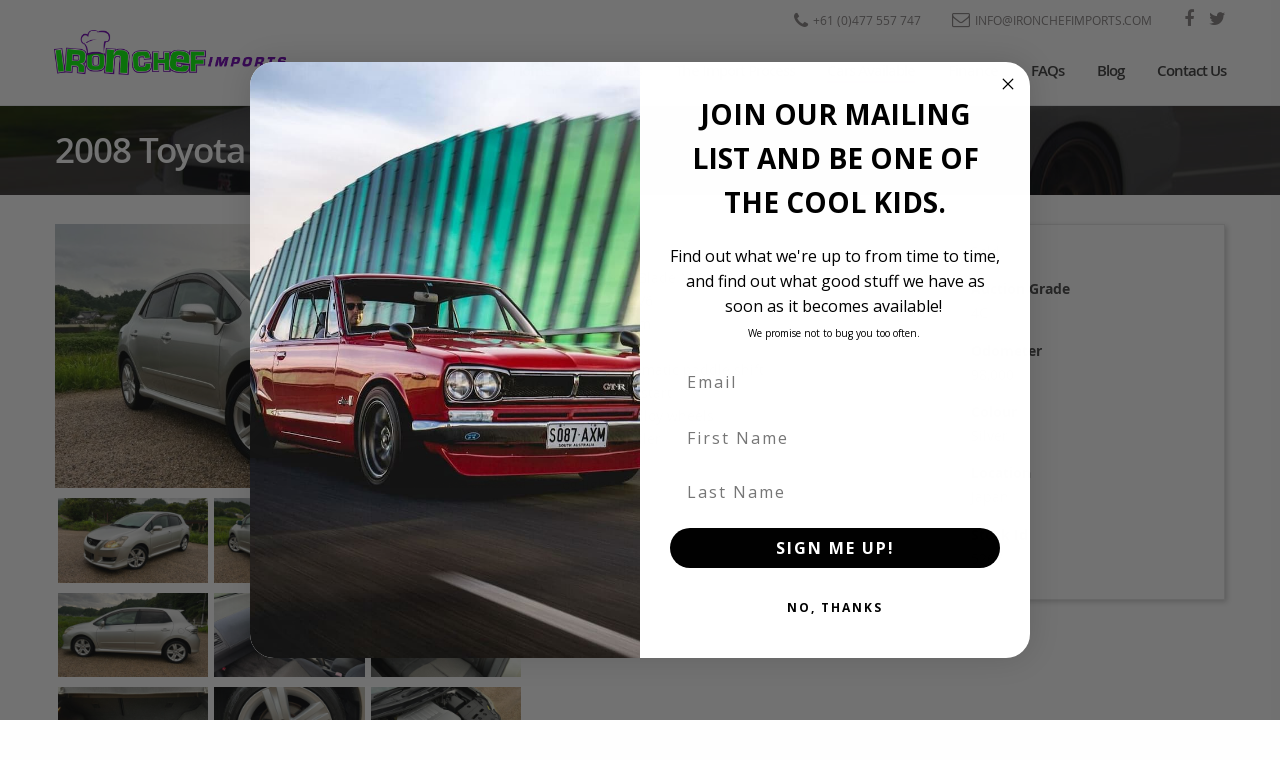

--- FILE ---
content_type: text/html; charset=UTF-8
request_url: https://www.ironchefimports.com/cars-available/2008-toyota-blade-master/
body_size: 8602
content:
<!doctype html>
<html class="no-js" lang="en">
<head><meta http-equiv="Content-Type" content="text/html; charset=utf-8">
    
    <meta http-equiv="x-ua-compatible" content="ie=edge" />
    <meta name="viewport" content="width=device-width, initial-scale=1.0" />
    <title>Iron Chef Imports  &raquo; 2008 Toyota Blade Master - SOLD! </title>
    <!-- wp-head -->
    <meta name='robots' content='max-image-preview:large' />
	<style>img:is([sizes="auto" i], [sizes^="auto," i]) { contain-intrinsic-size: 3000px 1500px }</style>
	<link rel='dns-prefetch' href='//cdnjs.cloudflare.com' />
<link rel='dns-prefetch' href='//static.klaviyo.com' />
<link rel='stylesheet' id='wp-block-library-css' href='https://www.ironchefimports.com/wp-includes/css/dist/block-library/style.min.css?ver=6.8.3' type='text/css' media='all' />
<style id='classic-theme-styles-inline-css' type='text/css'>
/*! This file is auto-generated */
.wp-block-button__link{color:#fff;background-color:#32373c;border-radius:9999px;box-shadow:none;text-decoration:none;padding:calc(.667em + 2px) calc(1.333em + 2px);font-size:1.125em}.wp-block-file__button{background:#32373c;color:#fff;text-decoration:none}
</style>
<style id='global-styles-inline-css' type='text/css'>
:root{--wp--preset--aspect-ratio--square: 1;--wp--preset--aspect-ratio--4-3: 4/3;--wp--preset--aspect-ratio--3-4: 3/4;--wp--preset--aspect-ratio--3-2: 3/2;--wp--preset--aspect-ratio--2-3: 2/3;--wp--preset--aspect-ratio--16-9: 16/9;--wp--preset--aspect-ratio--9-16: 9/16;--wp--preset--color--black: #000000;--wp--preset--color--cyan-bluish-gray: #abb8c3;--wp--preset--color--white: #ffffff;--wp--preset--color--pale-pink: #f78da7;--wp--preset--color--vivid-red: #cf2e2e;--wp--preset--color--luminous-vivid-orange: #ff6900;--wp--preset--color--luminous-vivid-amber: #fcb900;--wp--preset--color--light-green-cyan: #7bdcb5;--wp--preset--color--vivid-green-cyan: #00d084;--wp--preset--color--pale-cyan-blue: #8ed1fc;--wp--preset--color--vivid-cyan-blue: #0693e3;--wp--preset--color--vivid-purple: #9b51e0;--wp--preset--gradient--vivid-cyan-blue-to-vivid-purple: linear-gradient(135deg,rgba(6,147,227,1) 0%,rgb(155,81,224) 100%);--wp--preset--gradient--light-green-cyan-to-vivid-green-cyan: linear-gradient(135deg,rgb(122,220,180) 0%,rgb(0,208,130) 100%);--wp--preset--gradient--luminous-vivid-amber-to-luminous-vivid-orange: linear-gradient(135deg,rgba(252,185,0,1) 0%,rgba(255,105,0,1) 100%);--wp--preset--gradient--luminous-vivid-orange-to-vivid-red: linear-gradient(135deg,rgba(255,105,0,1) 0%,rgb(207,46,46) 100%);--wp--preset--gradient--very-light-gray-to-cyan-bluish-gray: linear-gradient(135deg,rgb(238,238,238) 0%,rgb(169,184,195) 100%);--wp--preset--gradient--cool-to-warm-spectrum: linear-gradient(135deg,rgb(74,234,220) 0%,rgb(151,120,209) 20%,rgb(207,42,186) 40%,rgb(238,44,130) 60%,rgb(251,105,98) 80%,rgb(254,248,76) 100%);--wp--preset--gradient--blush-light-purple: linear-gradient(135deg,rgb(255,206,236) 0%,rgb(152,150,240) 100%);--wp--preset--gradient--blush-bordeaux: linear-gradient(135deg,rgb(254,205,165) 0%,rgb(254,45,45) 50%,rgb(107,0,62) 100%);--wp--preset--gradient--luminous-dusk: linear-gradient(135deg,rgb(255,203,112) 0%,rgb(199,81,192) 50%,rgb(65,88,208) 100%);--wp--preset--gradient--pale-ocean: linear-gradient(135deg,rgb(255,245,203) 0%,rgb(182,227,212) 50%,rgb(51,167,181) 100%);--wp--preset--gradient--electric-grass: linear-gradient(135deg,rgb(202,248,128) 0%,rgb(113,206,126) 100%);--wp--preset--gradient--midnight: linear-gradient(135deg,rgb(2,3,129) 0%,rgb(40,116,252) 100%);--wp--preset--font-size--small: 13px;--wp--preset--font-size--medium: 20px;--wp--preset--font-size--large: 36px;--wp--preset--font-size--x-large: 42px;--wp--preset--spacing--20: 0.44rem;--wp--preset--spacing--30: 0.67rem;--wp--preset--spacing--40: 1rem;--wp--preset--spacing--50: 1.5rem;--wp--preset--spacing--60: 2.25rem;--wp--preset--spacing--70: 3.38rem;--wp--preset--spacing--80: 5.06rem;--wp--preset--shadow--natural: 6px 6px 9px rgba(0, 0, 0, 0.2);--wp--preset--shadow--deep: 12px 12px 50px rgba(0, 0, 0, 0.4);--wp--preset--shadow--sharp: 6px 6px 0px rgba(0, 0, 0, 0.2);--wp--preset--shadow--outlined: 6px 6px 0px -3px rgba(255, 255, 255, 1), 6px 6px rgba(0, 0, 0, 1);--wp--preset--shadow--crisp: 6px 6px 0px rgba(0, 0, 0, 1);}:where(.is-layout-flex){gap: 0.5em;}:where(.is-layout-grid){gap: 0.5em;}body .is-layout-flex{display: flex;}.is-layout-flex{flex-wrap: wrap;align-items: center;}.is-layout-flex > :is(*, div){margin: 0;}body .is-layout-grid{display: grid;}.is-layout-grid > :is(*, div){margin: 0;}:where(.wp-block-columns.is-layout-flex){gap: 2em;}:where(.wp-block-columns.is-layout-grid){gap: 2em;}:where(.wp-block-post-template.is-layout-flex){gap: 1.25em;}:where(.wp-block-post-template.is-layout-grid){gap: 1.25em;}.has-black-color{color: var(--wp--preset--color--black) !important;}.has-cyan-bluish-gray-color{color: var(--wp--preset--color--cyan-bluish-gray) !important;}.has-white-color{color: var(--wp--preset--color--white) !important;}.has-pale-pink-color{color: var(--wp--preset--color--pale-pink) !important;}.has-vivid-red-color{color: var(--wp--preset--color--vivid-red) !important;}.has-luminous-vivid-orange-color{color: var(--wp--preset--color--luminous-vivid-orange) !important;}.has-luminous-vivid-amber-color{color: var(--wp--preset--color--luminous-vivid-amber) !important;}.has-light-green-cyan-color{color: var(--wp--preset--color--light-green-cyan) !important;}.has-vivid-green-cyan-color{color: var(--wp--preset--color--vivid-green-cyan) !important;}.has-pale-cyan-blue-color{color: var(--wp--preset--color--pale-cyan-blue) !important;}.has-vivid-cyan-blue-color{color: var(--wp--preset--color--vivid-cyan-blue) !important;}.has-vivid-purple-color{color: var(--wp--preset--color--vivid-purple) !important;}.has-black-background-color{background-color: var(--wp--preset--color--black) !important;}.has-cyan-bluish-gray-background-color{background-color: var(--wp--preset--color--cyan-bluish-gray) !important;}.has-white-background-color{background-color: var(--wp--preset--color--white) !important;}.has-pale-pink-background-color{background-color: var(--wp--preset--color--pale-pink) !important;}.has-vivid-red-background-color{background-color: var(--wp--preset--color--vivid-red) !important;}.has-luminous-vivid-orange-background-color{background-color: var(--wp--preset--color--luminous-vivid-orange) !important;}.has-luminous-vivid-amber-background-color{background-color: var(--wp--preset--color--luminous-vivid-amber) !important;}.has-light-green-cyan-background-color{background-color: var(--wp--preset--color--light-green-cyan) !important;}.has-vivid-green-cyan-background-color{background-color: var(--wp--preset--color--vivid-green-cyan) !important;}.has-pale-cyan-blue-background-color{background-color: var(--wp--preset--color--pale-cyan-blue) !important;}.has-vivid-cyan-blue-background-color{background-color: var(--wp--preset--color--vivid-cyan-blue) !important;}.has-vivid-purple-background-color{background-color: var(--wp--preset--color--vivid-purple) !important;}.has-black-border-color{border-color: var(--wp--preset--color--black) !important;}.has-cyan-bluish-gray-border-color{border-color: var(--wp--preset--color--cyan-bluish-gray) !important;}.has-white-border-color{border-color: var(--wp--preset--color--white) !important;}.has-pale-pink-border-color{border-color: var(--wp--preset--color--pale-pink) !important;}.has-vivid-red-border-color{border-color: var(--wp--preset--color--vivid-red) !important;}.has-luminous-vivid-orange-border-color{border-color: var(--wp--preset--color--luminous-vivid-orange) !important;}.has-luminous-vivid-amber-border-color{border-color: var(--wp--preset--color--luminous-vivid-amber) !important;}.has-light-green-cyan-border-color{border-color: var(--wp--preset--color--light-green-cyan) !important;}.has-vivid-green-cyan-border-color{border-color: var(--wp--preset--color--vivid-green-cyan) !important;}.has-pale-cyan-blue-border-color{border-color: var(--wp--preset--color--pale-cyan-blue) !important;}.has-vivid-cyan-blue-border-color{border-color: var(--wp--preset--color--vivid-cyan-blue) !important;}.has-vivid-purple-border-color{border-color: var(--wp--preset--color--vivid-purple) !important;}.has-vivid-cyan-blue-to-vivid-purple-gradient-background{background: var(--wp--preset--gradient--vivid-cyan-blue-to-vivid-purple) !important;}.has-light-green-cyan-to-vivid-green-cyan-gradient-background{background: var(--wp--preset--gradient--light-green-cyan-to-vivid-green-cyan) !important;}.has-luminous-vivid-amber-to-luminous-vivid-orange-gradient-background{background: var(--wp--preset--gradient--luminous-vivid-amber-to-luminous-vivid-orange) !important;}.has-luminous-vivid-orange-to-vivid-red-gradient-background{background: var(--wp--preset--gradient--luminous-vivid-orange-to-vivid-red) !important;}.has-very-light-gray-to-cyan-bluish-gray-gradient-background{background: var(--wp--preset--gradient--very-light-gray-to-cyan-bluish-gray) !important;}.has-cool-to-warm-spectrum-gradient-background{background: var(--wp--preset--gradient--cool-to-warm-spectrum) !important;}.has-blush-light-purple-gradient-background{background: var(--wp--preset--gradient--blush-light-purple) !important;}.has-blush-bordeaux-gradient-background{background: var(--wp--preset--gradient--blush-bordeaux) !important;}.has-luminous-dusk-gradient-background{background: var(--wp--preset--gradient--luminous-dusk) !important;}.has-pale-ocean-gradient-background{background: var(--wp--preset--gradient--pale-ocean) !important;}.has-electric-grass-gradient-background{background: var(--wp--preset--gradient--electric-grass) !important;}.has-midnight-gradient-background{background: var(--wp--preset--gradient--midnight) !important;}.has-small-font-size{font-size: var(--wp--preset--font-size--small) !important;}.has-medium-font-size{font-size: var(--wp--preset--font-size--medium) !important;}.has-large-font-size{font-size: var(--wp--preset--font-size--large) !important;}.has-x-large-font-size{font-size: var(--wp--preset--font-size--x-large) !important;}
:where(.wp-block-post-template.is-layout-flex){gap: 1.25em;}:where(.wp-block-post-template.is-layout-grid){gap: 1.25em;}
:where(.wp-block-columns.is-layout-flex){gap: 2em;}:where(.wp-block-columns.is-layout-grid){gap: 2em;}
:root :where(.wp-block-pullquote){font-size: 1.5em;line-height: 1.6;}
</style>
<link rel='stylesheet' id='styles-css' href='https://www.ironchefimports.com/wp-content/themes/ironchefimports/css/style.css?1752289361&#038;ver=6.8.3' type='text/css' media='all' />
<script type="text/javascript" src="https://www.ironchefimports.com/wp-includes/js/jquery/jquery.min.js?ver=3.7.1" id="jquery-core-js"></script>
<script type="text/javascript" src="https://static.klaviyo.com/onsite/js/klaviyo.js?company_id=TFnp74&amp;ver=1.0.0" id="klaviyo-js" async="async" data-wp-strategy="async"></script>
<link rel="https://api.w.org/" href="https://www.ironchefimports.com/wp-json/" /><link rel="EditURI" type="application/rsd+xml" title="RSD" href="https://www.ironchefimports.com/xmlrpc.php?rsd" />
<meta name="generator" content="WordPress 6.8.3" />
<link rel="canonical" href="https://www.ironchefimports.com/cars-available/2008-toyota-blade-master/" />
<link rel='shortlink' href='https://www.ironchefimports.com/?p=5267' />

    <meta property="og:title" content="2008 Toyota Blade Master - Sold!" />
    <meta property="og:description" content="2008 Toyota Blade Master 2GR-FE 3.5L V6 208KW 344nm Cloth interior 6 speed automatic paddle shift Push button start Factory 17&#8243; alloy wheels Front lip spoiler Rear spoiler Fog lights" />
    <meta property="og:type" content="product" />
    <meta property="og:url" content="https://www.ironchefimports.com/cars-available/2008-toyota-blade-master/" />
    <meta property="og:site_name" content="Iron Chef Imports" />
    <meta property="og:image" content="https://www.ironchefimports.com/wp-content/uploads/2022/07/GRE156-1001758_220716_0069.jpg" />
    <link rel="icon" href="https://www.ironchefimports.com/wp-content/uploads/2024/09/cropped-ICI_Final_Logo-32x32.jpg" sizes="32x32" />
<link rel="icon" href="https://www.ironchefimports.com/wp-content/uploads/2024/09/cropped-ICI_Final_Logo-192x192.jpg" sizes="192x192" />
<link rel="apple-touch-icon" href="https://www.ironchefimports.com/wp-content/uploads/2024/09/cropped-ICI_Final_Logo-180x180.jpg" />
<meta name="msapplication-TileImage" content="https://www.ironchefimports.com/wp-content/uploads/2024/09/cropped-ICI_Final_Logo-270x270.jpg" />
    <!-- /wp-head -->

</head>
<body>

    <div class="off-canvas-wrapper">
        <div class="off-canvas-wrapper-inner" data-off-canvas-wrapper>

            <div class="title-bar" data-responsive-toggle="widemenu" data-hide-for="large">
                <div class="title-bar-left">
                    <span class="title-bar-title">Iron Chef Imports </span>
                    
                </div><!-- /.title-bar-left -->
                <div class="title-bar-right">
                    <button class="menu-icon" type="button" data-open="offCanvasRight"></button>
                </div>
            </div><!-- /.title-bar -->

            <div class="off-canvas position-right" id="offCanvasRight" data-off-canvas>
                <a class="button radius expanded ici-secondary caps" href="#">Enquire Now</a>
                <ul id="menu-main-menu" class="vertical dropdown menu" data-dropdown-menu><li id="menu-item-46" class="menu-item-home menu-item menu-item-type-post_type menu-item-object-page menu-item-46"><a href="https://www.ironchefimports.com/">Home</a></li>
<li id="menu-item-47" class="menu-item-about menu-item menu-item-type-post_type menu-item-object-page menu-item-47"><a href="https://www.ironchefimports.com/about-iron-chef-imports/">About Us</a></li>
<li id="menu-item-117" class="menu-item-process menu-item menu-item-type-post_type menu-item-object-page menu-item-117"><a href="https://www.ironchefimports.com/the-import-process/">The Import Process</a></li>
<li id="menu-item-7355" class="menu-item-vehicle menu-item menu-item-type-post_type_archive menu-item-object-vehicle menu-item-7355 current_page_parent"><a href="https://www.ironchefimports.com/cars-available/">Cars Available</a></li>
<li id="menu-item-8019" class="menu-item menu-item-type-post_type menu-item-object-page menu-item-8019"><a href="https://www.ironchefimports.com/finance/">Finance</a></li>
<li id="menu-item-54" class="menu-item-faq menu-item menu-item-type-post_type menu-item-object-page menu-item-54"><a href="https://www.ironchefimports.com/frequently-asked-questions/">FAQs</a></li>
<li id="menu-item-45" class="menu-item-blog menu-item menu-item-type-post_type menu-item-object-page menu-item-45"><a href="https://www.ironchefimports.com/blog/">Blog</a></li>
<li id="menu-item-1856" class="menu-item-contact menu-item menu-item-type-post_type menu-item-object-page menu-item-1856"><a href="https://www.ironchefimports.com/contact-us/">Contact Us</a></li>
</ul>                <h4 class="small-caps">Stay In Touch</h4>
                <div class="contact-menu-off-canvas"><ul id="menu-contact-menu" class="vertical dropdown menu" data-dropdown-menu><li id="menu-item-48" class="menu-item-phone menu-item menu-item-type-custom menu-item-object-custom menu-item-48"><a href="tel:+61477557747">+61 (0)477 557 747</a></li>
<li id="menu-item-49" class="menu-item-email menu-item menu-item-type-custom menu-item-object-custom menu-item-49"><a href="/cdn-cgi/l/email-protection#8ce5e2eae3cce5fee3e2efe4e9eae5e1fce3fef8ffa2efe3e1"><span class="__cf_email__" data-cfemail="bfd6d1d9d0ffd6cdd0d1dcd7dad9d6d2cfd0cdcbcc91dcd0d2">[email&#160;protected]</span></a></li>
<li id="menu-item-50" class="menu-item-facebook menu-item menu-item-type-custom menu-item-object-custom menu-item-50"><a href="https://www.facebook.com/Iron-Chef-Imports-109130862489495">Facebook</a></li>
<li id="menu-item-51" class="menu-item-twitter menu-item menu-item-type-custom menu-item-object-custom menu-item-51"><a href="https://twitter.com/ironchefimports">Twitter</a></li>
</ul></div>            </div><!-- /.off-canvas.position-left -->

            <div id="widemenu" class="top-bar">
                <div class="row">
                    <div class="top-bar-left">
                        <ul class="menu">
                            <li class="menu-text"><a href="/">Iron Chef Imports</a></li>
                        </ul>
                    </div><!-- /.top-bar-left -->
                    <div id="main-menu-contact" class="top-bar-right"><ul id="menu-contact-menu-1" class="menu"><li class="menu-item-phone menu-item menu-item-type-custom menu-item-object-custom menu-item-48"><a href="tel:+61477557747"><span>+61 (0)477 557 747</span></a></li>
<li class="menu-item-email menu-item menu-item-type-custom menu-item-object-custom menu-item-49"><a href="/cdn-cgi/l/email-protection#ddb4b3bbb29db4afb2b3beb5b8bbb4b0adb2afa9aef3beb2b0"><span><span class="__cf_email__" data-cfemail="2b42454d446b4259444548434e4d42465b44595f5805484446">[email&#160;protected]</span></span></a></li>
<li class="menu-item-facebook menu-item menu-item-type-custom menu-item-object-custom menu-item-50"><a href="https://www.facebook.com/Iron-Chef-Imports-109130862489495"><span>Facebook</span></a></li>
<li class="menu-item-twitter menu-item menu-item-type-custom menu-item-object-custom menu-item-51"><a href="https://twitter.com/ironchefimports"><span>Twitter</span></a></li>
</ul></div><div id="main-menu" class="top-bar-right"><ul id="menu-main-menu-1" class="menu"><li class="menu-item-home menu-item menu-item-type-post_type menu-item-object-page menu-item-46"><a href="https://www.ironchefimports.com/"><span>Home</span></a></li>
<li class="menu-item-about menu-item menu-item-type-post_type menu-item-object-page menu-item-47"><a href="https://www.ironchefimports.com/about-iron-chef-imports/"><span>About Us</span></a></li>
<li class="menu-item-process menu-item menu-item-type-post_type menu-item-object-page menu-item-117"><a href="https://www.ironchefimports.com/the-import-process/"><span>The Import Process</span></a></li>
<li class="menu-item-vehicle menu-item menu-item-type-post_type_archive menu-item-object-vehicle menu-item-7355 current_page_parent"><a href="https://www.ironchefimports.com/cars-available/"><span>Cars Available</span></a></li>
<li class="menu-item menu-item-type-post_type menu-item-object-page menu-item-8019"><a href="https://www.ironchefimports.com/finance/"><span>Finance</span></a></li>
<li class="menu-item-faq menu-item menu-item-type-post_type menu-item-object-page menu-item-54"><a href="https://www.ironchefimports.com/frequently-asked-questions/"><span>FAQs</span></a></li>
<li class="menu-item-blog menu-item menu-item-type-post_type menu-item-object-page menu-item-45"><a href="https://www.ironchefimports.com/blog/"><span>Blog</span></a></li>
<li class="menu-item-contact menu-item menu-item-type-post_type menu-item-object-page menu-item-1856"><a href="https://www.ironchefimports.com/contact-us/"><span>Contact Us</span></a></li>
</ul></div>                </div>
            </div><!-- /.top-bar -->

            <div class="off-canvas-content" data-off-canvas-content><!-- faux wrapper -->

<section class="page-hero">
    <div class="row">
            <div class="small-12 columns">
                <h1>2008 Toyota Blade Master - SOLD! </h1>
            </div>
        </div>
</section>

<section class="content">
    <div class="row">
        <div class="small-12 medium-12 columns">
            <div class="row">
    <div class="column small-12 medium-5">
        
        <div class="ici-gallery" id="ici-gallery">
                                    <figure itemprop="associatedMedia" itemscope itemtype="http://schema.org/ImageObject">
                <div class="ici-gallery-wrapper">
                    <a href="https://www.ironchefimports.com/wp-content/uploads/2022/07/GRE156-1001758_220716_0069.jpg" itemprop="contentUrl" data-size="1478x1108">
                        <img width="768" height="576" src="https://www.ironchefimports.com/wp-content/uploads/2022/07/GRE156-1001758_220716_0069-768x576.jpg" class="attachment-medium_large size-medium_large" alt="" decoding="async" fetchpriority="high" srcset="https://www.ironchefimports.com/wp-content/uploads/2022/07/GRE156-1001758_220716_0069-768x576.jpg 768w, https://www.ironchefimports.com/wp-content/uploads/2022/07/GRE156-1001758_220716_0069-300x225.jpg 300w, https://www.ironchefimports.com/wp-content/uploads/2022/07/GRE156-1001758_220716_0069-1024x768.jpg 1024w, https://www.ironchefimports.com/wp-content/uploads/2022/07/GRE156-1001758_220716_0069.jpg 1478w" sizes="(max-width: 768px) 100vw, 768px" />                    </a>
                </div>
            </figure>
                                    <figure itemprop="associatedMedia" itemscope itemtype="http://schema.org/ImageObject">
                <div class="ici-gallery-wrapper">
                    <a href="https://www.ironchefimports.com/wp-content/uploads/2022/07/GRE156-1001758_220716_0051.jpg" itemprop="contentUrl" data-size="1478x1108">
                        <img width="768" height="576" src="https://www.ironchefimports.com/wp-content/uploads/2022/07/GRE156-1001758_220716_0051-768x576.jpg" class="attachment-medium_large size-medium_large" alt="" decoding="async" srcset="https://www.ironchefimports.com/wp-content/uploads/2022/07/GRE156-1001758_220716_0051-768x576.jpg 768w, https://www.ironchefimports.com/wp-content/uploads/2022/07/GRE156-1001758_220716_0051-300x225.jpg 300w, https://www.ironchefimports.com/wp-content/uploads/2022/07/GRE156-1001758_220716_0051-1024x768.jpg 1024w, https://www.ironchefimports.com/wp-content/uploads/2022/07/GRE156-1001758_220716_0051.jpg 1478w" sizes="(max-width: 768px) 100vw, 768px" />                    </a>
                </div>
            </figure>
                                    <figure itemprop="associatedMedia" itemscope itemtype="http://schema.org/ImageObject">
                <div class="ici-gallery-wrapper">
                    <a href="https://www.ironchefimports.com/wp-content/uploads/2022/07/GRE156-1001758_220716_0037.jpg" itemprop="contentUrl" data-size="1478x1108">
                        <img width="768" height="576" src="https://www.ironchefimports.com/wp-content/uploads/2022/07/GRE156-1001758_220716_0037-768x576.jpg" class="attachment-medium_large size-medium_large" alt="" decoding="async" srcset="https://www.ironchefimports.com/wp-content/uploads/2022/07/GRE156-1001758_220716_0037-768x576.jpg 768w, https://www.ironchefimports.com/wp-content/uploads/2022/07/GRE156-1001758_220716_0037-300x225.jpg 300w, https://www.ironchefimports.com/wp-content/uploads/2022/07/GRE156-1001758_220716_0037-1024x768.jpg 1024w, https://www.ironchefimports.com/wp-content/uploads/2022/07/GRE156-1001758_220716_0037.jpg 1478w" sizes="(max-width: 768px) 100vw, 768px" />                    </a>
                </div>
            </figure>
                                    <figure itemprop="associatedMedia" itemscope itemtype="http://schema.org/ImageObject">
                <div class="ici-gallery-wrapper">
                    <a href="https://www.ironchefimports.com/wp-content/uploads/2022/07/GRE156-1001758_220716_0040.jpg" itemprop="contentUrl" data-size="1478x1108">
                        <img width="768" height="576" src="https://www.ironchefimports.com/wp-content/uploads/2022/07/GRE156-1001758_220716_0040-768x576.jpg" class="attachment-medium_large size-medium_large" alt="" decoding="async" loading="lazy" srcset="https://www.ironchefimports.com/wp-content/uploads/2022/07/GRE156-1001758_220716_0040-768x576.jpg 768w, https://www.ironchefimports.com/wp-content/uploads/2022/07/GRE156-1001758_220716_0040-300x225.jpg 300w, https://www.ironchefimports.com/wp-content/uploads/2022/07/GRE156-1001758_220716_0040-1024x768.jpg 1024w, https://www.ironchefimports.com/wp-content/uploads/2022/07/GRE156-1001758_220716_0040.jpg 1478w" sizes="auto, (max-width: 768px) 100vw, 768px" />                    </a>
                </div>
            </figure>
                                    <figure itemprop="associatedMedia" itemscope itemtype="http://schema.org/ImageObject">
                <div class="ici-gallery-wrapper">
                    <a href="https://www.ironchefimports.com/wp-content/uploads/2022/07/GRE156-1001758_220716_0046.jpg" itemprop="contentUrl" data-size="1478x1108">
                        <img width="768" height="576" src="https://www.ironchefimports.com/wp-content/uploads/2022/07/GRE156-1001758_220716_0046-768x576.jpg" class="attachment-medium_large size-medium_large" alt="" decoding="async" loading="lazy" srcset="https://www.ironchefimports.com/wp-content/uploads/2022/07/GRE156-1001758_220716_0046-768x576.jpg 768w, https://www.ironchefimports.com/wp-content/uploads/2022/07/GRE156-1001758_220716_0046-300x225.jpg 300w, https://www.ironchefimports.com/wp-content/uploads/2022/07/GRE156-1001758_220716_0046-1024x768.jpg 1024w, https://www.ironchefimports.com/wp-content/uploads/2022/07/GRE156-1001758_220716_0046.jpg 1478w" sizes="auto, (max-width: 768px) 100vw, 768px" />                    </a>
                </div>
            </figure>
                                    <figure itemprop="associatedMedia" itemscope itemtype="http://schema.org/ImageObject">
                <div class="ici-gallery-wrapper">
                    <a href="https://www.ironchefimports.com/wp-content/uploads/2022/07/GRE156-1001758_220716_0018.jpg" itemprop="contentUrl" data-size="1478x1108">
                        <img width="768" height="576" src="https://www.ironchefimports.com/wp-content/uploads/2022/07/GRE156-1001758_220716_0018-768x576.jpg" class="attachment-medium_large size-medium_large" alt="" decoding="async" loading="lazy" srcset="https://www.ironchefimports.com/wp-content/uploads/2022/07/GRE156-1001758_220716_0018-768x576.jpg 768w, https://www.ironchefimports.com/wp-content/uploads/2022/07/GRE156-1001758_220716_0018-300x225.jpg 300w, https://www.ironchefimports.com/wp-content/uploads/2022/07/GRE156-1001758_220716_0018-1024x768.jpg 1024w, https://www.ironchefimports.com/wp-content/uploads/2022/07/GRE156-1001758_220716_0018.jpg 1478w" sizes="auto, (max-width: 768px) 100vw, 768px" />                    </a>
                </div>
            </figure>
                                    <figure itemprop="associatedMedia" itemscope itemtype="http://schema.org/ImageObject">
                <div class="ici-gallery-wrapper">
                    <a href="https://www.ironchefimports.com/wp-content/uploads/2022/07/GRE156-1001758_220716_0014.jpg" itemprop="contentUrl" data-size="1478x1108">
                        <img width="768" height="576" src="https://www.ironchefimports.com/wp-content/uploads/2022/07/GRE156-1001758_220716_0014-768x576.jpg" class="attachment-medium_large size-medium_large" alt="" decoding="async" loading="lazy" srcset="https://www.ironchefimports.com/wp-content/uploads/2022/07/GRE156-1001758_220716_0014-768x576.jpg 768w, https://www.ironchefimports.com/wp-content/uploads/2022/07/GRE156-1001758_220716_0014-300x225.jpg 300w, https://www.ironchefimports.com/wp-content/uploads/2022/07/GRE156-1001758_220716_0014-1024x768.jpg 1024w, https://www.ironchefimports.com/wp-content/uploads/2022/07/GRE156-1001758_220716_0014.jpg 1478w" sizes="auto, (max-width: 768px) 100vw, 768px" />                    </a>
                </div>
            </figure>
                                    <figure itemprop="associatedMedia" itemscope itemtype="http://schema.org/ImageObject">
                <div class="ici-gallery-wrapper">
                    <a href="https://www.ironchefimports.com/wp-content/uploads/2022/07/GRE156-1001758_220716_0013.jpg" itemprop="contentUrl" data-size="1478x1108">
                        <img width="768" height="576" src="https://www.ironchefimports.com/wp-content/uploads/2022/07/GRE156-1001758_220716_0013-768x576.jpg" class="attachment-medium_large size-medium_large" alt="" decoding="async" loading="lazy" srcset="https://www.ironchefimports.com/wp-content/uploads/2022/07/GRE156-1001758_220716_0013-768x576.jpg 768w, https://www.ironchefimports.com/wp-content/uploads/2022/07/GRE156-1001758_220716_0013-300x225.jpg 300w, https://www.ironchefimports.com/wp-content/uploads/2022/07/GRE156-1001758_220716_0013-1024x768.jpg 1024w, https://www.ironchefimports.com/wp-content/uploads/2022/07/GRE156-1001758_220716_0013.jpg 1478w" sizes="auto, (max-width: 768px) 100vw, 768px" />                    </a>
                </div>
            </figure>
                                    <figure itemprop="associatedMedia" itemscope itemtype="http://schema.org/ImageObject">
                <div class="ici-gallery-wrapper">
                    <a href="https://www.ironchefimports.com/wp-content/uploads/2022/07/GRE156-1001758_220716_0032.jpg" itemprop="contentUrl" data-size="1478x1108">
                        <img width="768" height="576" src="https://www.ironchefimports.com/wp-content/uploads/2022/07/GRE156-1001758_220716_0032-768x576.jpg" class="attachment-medium_large size-medium_large" alt="" decoding="async" loading="lazy" srcset="https://www.ironchefimports.com/wp-content/uploads/2022/07/GRE156-1001758_220716_0032-768x576.jpg 768w, https://www.ironchefimports.com/wp-content/uploads/2022/07/GRE156-1001758_220716_0032-300x225.jpg 300w, https://www.ironchefimports.com/wp-content/uploads/2022/07/GRE156-1001758_220716_0032-1024x768.jpg 1024w, https://www.ironchefimports.com/wp-content/uploads/2022/07/GRE156-1001758_220716_0032.jpg 1478w" sizes="auto, (max-width: 768px) 100vw, 768px" />                    </a>
                </div>
            </figure>
                                    <figure itemprop="associatedMedia" itemscope itemtype="http://schema.org/ImageObject">
                <div class="ici-gallery-wrapper">
                    <a href="https://www.ironchefimports.com/wp-content/uploads/2022/07/GRE156-1001758_220716_0003.jpg" itemprop="contentUrl" data-size="1478x1108">
                        <img width="768" height="576" src="https://www.ironchefimports.com/wp-content/uploads/2022/07/GRE156-1001758_220716_0003-768x576.jpg" class="attachment-medium_large size-medium_large" alt="" decoding="async" loading="lazy" srcset="https://www.ironchefimports.com/wp-content/uploads/2022/07/GRE156-1001758_220716_0003-768x576.jpg 768w, https://www.ironchefimports.com/wp-content/uploads/2022/07/GRE156-1001758_220716_0003-300x225.jpg 300w, https://www.ironchefimports.com/wp-content/uploads/2022/07/GRE156-1001758_220716_0003-1024x768.jpg 1024w, https://www.ironchefimports.com/wp-content/uploads/2022/07/GRE156-1001758_220716_0003.jpg 1478w" sizes="auto, (max-width: 768px) 100vw, 768px" />                    </a>
                </div>
            </figure>
                    </div>
    </div>
    <div class="column small-12 medium-4">
        <h3>Details</h3>
        <div class="listing-content"><p>2008 Toyota Blade Master<br />
2GR-FE 3.5L V6<br />
208KW 344nm<br />
Cloth interior<br />
6 speed automatic paddle shift<br />
Push button start<br />
Factory 17&#8243; alloy wheels<br />
Front lip spoiler<br />
Rear spoiler<br />
Fog lights</p>
</div>
    </div>
    <div class="column small-12 medium-3">
        <div class="listing-details single-listing">
                        <p class="sold">Sold</p>
                        <p>
                <strong>Auction Grade</strong><br />
                4C            </p>
            <p>
                <strong>Odometer</strong><br />
                98,000            </p>
            <p>
                <strong>Colour</strong><br />
                Silver            </p>
            <p>
                <strong>Location</strong><br />
                Japan            </p>
            <p>
                <strong>Stock Id</strong><br />
                5267            </p>
                    </div>
    </div>
</div>




<!-- Just ignore everything down here -->

<!-- Root element of PhotoSwipe. Must have class pswp. -->
<div class="pswp" tabindex="-1" role="dialog" aria-hidden="true">

    <!-- Background of PhotoSwipe. 
         It's a separate element, as animating opacity is faster than rgba(). -->
    <div class="pswp__bg"></div>

    <!-- Slides wrapper with overflow:hidden. -->
    <div class="pswp__scroll-wrap">

        <!-- Container that holds slides. PhotoSwipe keeps only 3 slides in DOM to save memory. -->
        <!-- don't modify these 3 pswp__item elements, data is added later on. -->
        <div class="pswp__container">
            <div class="pswp__item"></div>
            <div class="pswp__item"></div>
            <div class="pswp__item"></div>
        </div>

        <!-- Default (PhotoSwipeUI_Default) interface on top of sliding area. Can be changed. -->
        <div class="pswp__ui pswp__ui--hidden">

            <div class="pswp__top-bar">

                <!--  Controls are self-explanatory. Order can be changed. -->

                <div class="pswp__counter"></div>

                <button class="pswp__button pswp__button--close" title="Close (Esc)"></button>

                <button class="pswp__button pswp__button--share" title="Share"></button>

                <button class="pswp__button pswp__button--fs" title="Toggle fullscreen"></button>

                <button class="pswp__button pswp__button--zoom" title="Zoom in/out"></button>

                <!-- Preloader demo http://codepen.io/dimsemenov/pen/yyBWoR -->
                <!-- element will get class pswp__preloader--active when preloader is running -->
                <div class="pswp__preloader">
                    <div class="pswp__preloader__icn">
                      <div class="pswp__preloader__cut">
                        <div class="pswp__preloader__donut"></div>
                      </div>
                    </div>
                </div>
            </div>

            <div class="pswp__share-modal pswp__share-modal--hidden pswp__single-tap">
                <div class="pswp__share-tooltip"></div> 
            </div>

            <button class="pswp__button pswp__button--arrow--left" title="Previous (arrow left)">
            </button>

            <button class="pswp__button pswp__button--arrow--right" title="Next (arrow right)">
            </button>

            <div class="pswp__caption">
                <div class="pswp__caption__center"></div>
            </div>

          </div>

        </div>

</div>

            <div><strong>A note about pricing</strong>			<div class="textwidget"><p>Vehicles listed &#8216;FOB&#8217; are in stock, in Japan. They may be in our own holding yards, or available through one of our trusted wholesalers.</p>
<p>The FOB (free on board) value is the total cost of the vehicle itself, and all Japan-side costs.</p>
<p>Landed and complied estimates are calculated from the FOB value, using the exchange rate at the time the vehicle is listed. This estimate is inclusive of our fee, shipping, taxes and compliance.</p>
<p>Tyres and registration are not included in this figure. We don’t include these items as customers have different preferences with tyres, and registration costs vary from state to state. Removal of non-standard parts for compliance may also incur extra labour costs.</p>
<p>Customs authorities may select your car for additional inspection and quarantine cleaning once it reaches Australia. If selected, additional fees will be incurred and those costs will be passed on to you as the owner. We have no influence or control over which cars are selected, but we can take measures to reduce the likelihood of this occurring. Talk to us about your shipping options.</p>
<p>While Iron Chef Imports makes every effort to ensure that estimates are accurate, there will be times when sudden movements in the exchange rate will increase or decrease this final figure, and the more expensive the car, the bigger these changes will be. If you want an up-to-date estimate on this vehicle, feel free to <a href="/contact-us">contact us</a>.</p>
</div>
		</div>        </div>
    </div>
</section>

<section class="comments">
    <div class="row">
        <div class="small-12 columns">
                    </div>
    </div>
</section>

                <footer>
                    <div class="row">
                        <div class="small-12 medium-4 columns">
                            <div><h4>Newsletter</h4>			<div class="textwidget"><p>Stay in touch with the Chef. You&#8217;ll hear about the exciting new import changes, crazy cars coming up for auction and the import-related events happening around Australia.</p>
<script data-cfasync="false" src="/cdn-cgi/scripts/5c5dd728/cloudflare-static/email-decode.min.js"></script><script>(function() {
	window.mc4wp = window.mc4wp || {
		listeners: [],
		forms: {
			on: function(evt, cb) {
				window.mc4wp.listeners.push(
					{
						event   : evt,
						callback: cb
					}
				);
			}
		}
	}
})();
</script><!-- Mailchimp for WordPress v4.10.9 - https://wordpress.org/plugins/mailchimp-for-wp/ --><form id="mc4wp-form-1" class="mc4wp-form mc4wp-form-56" method="post" data-id="56" data-name="MailChimp Footer" ><div class="mc4wp-form-fields"><div class="input-group"><input class="input-group-field" type="text" name="EMAIL" placeholder="Your email address" /><div class="input-group-button"><button type="submit" class="button ici-purple">Subscribe</button></div></div></div><label style="display: none !important;">Leave this field empty if you're human: <input type="text" name="_mc4wp_honeypot" value="" tabindex="-1" autocomplete="off" /></label><input type="hidden" name="_mc4wp_timestamp" value="1768764159" /><input type="hidden" name="_mc4wp_form_id" value="56" /><input type="hidden" name="_mc4wp_form_element_id" value="mc4wp-form-1" /><div class="mc4wp-response"></div></form><!-- / Mailchimp for WordPress Plugin -->
</div>
		</div>                        </div>
                        <div class="small-12 medium-4 columns">
                            <div>
<h4 class="wp-block-heading">Latest Posts</h4>
</div><div><ul class="wp-block-latest-posts__list wp-block-latest-posts"><li><a class="wp-block-latest-posts__post-title" href="https://www.ironchefimports.com/2025/08/20/long-term-drive-toyota-mark-x/">Long Term Drive: Toyota Mark X</a></li>
<li><a class="wp-block-latest-posts__post-title" href="https://www.ironchefimports.com/2025/08/06/long-term-drive-mercedes-benz-e400-estate/">Long Term Drive: Mercedes-Benz E400 Estate</a></li>
<li><a class="wp-block-latest-posts__post-title" href="https://www.ironchefimports.com/2024/07/26/a-quick-lap-of-fiji-part-1/">A quick lap of Fiji: Part 1</a></li>
</ul></div>                        </div>
                        <div class="small-12 medium-4 columns">
                            <div><h4>Get in Contact</h4>			<div class="textwidget"><dl class="contact-dl">
  <dt>Email</dt>
  <dd><a href="/cdn-cgi/l/email-protection" class="__cf_email__" data-cfemail="9bf2f5fdf4dbf2e9f4f5f8f3fefdf2f6ebf4e9efe8b5f8f4f6">[email&#160;protected]</a></dd>
  <dt>Phone</dt>
  <dd>+61 (0)477 557 747</dd>
  <dt>Facebook</dt>
  <dd><a href="https://www.facebook.com/Iron-Chef-Imports-109130862489495" target="_blank">fb.me/ironchefimports</a></dd>
  <dt>Twitter</dt>
  <dd><a href="https://twitter.com/ironchefimports">twitter.com/ironchefimports</a></dd>
</dl></div>
		</div>                        </div>
                    </div>
                </footer>

            </div><!-- /.off-canvas-content -->

        </div><!-- /.off-canvas-wrapper-inner -> No more content after this -->
    </div><!-- ./off-canvas-wrapper -->

    <!-- wp-footer -->
    <script data-cfasync="false" src="/cdn-cgi/scripts/5c5dd728/cloudflare-static/email-decode.min.js"></script><script type="speculationrules">
{"prefetch":[{"source":"document","where":{"and":[{"href_matches":"\/*"},{"not":{"href_matches":["\/wp-*.php","\/wp-admin\/*","\/wp-content\/uploads\/*","\/wp-content\/*","\/wp-content\/plugins\/*","\/wp-content\/themes\/ironchefimports\/*","\/*\\?(.+)"]}},{"not":{"selector_matches":"a[rel~=\"nofollow\"]"}},{"not":{"selector_matches":".no-prefetch, .no-prefetch a"}}]},"eagerness":"conservative"}]}
</script>
<script>(function() {function maybePrefixUrlField () {
  const value = this.value.trim()
  if (value !== '' && value.indexOf('http') !== 0) {
    this.value = 'http://' + value
  }
}

const urlFields = document.querySelectorAll('.mc4wp-form input[type="url"]')
for (let j = 0; j < urlFields.length; j++) {
  urlFields[j].addEventListener('blur', maybePrefixUrlField)
}
})();</script>
                    <div id="calcSettings" style="display: none">
                    {
                        "fobFee": 110000,
                        "serviceFee": 1210,
                        "dutyRate": 0,
                        "gstRate": 0.1,
                        "teleTransfer": 20,
                        "shipping": 2800,
                        "compliance": 2630,
                        "lctThreshold": 80567
                    }
                    </div><script type="text/javascript" src="https://cdnjs.cloudflare.com/ajax/libs/vue/2.6.7/vue.min.js?ver=2.6.7" id="vue-js"></script>
<script type="text/javascript" src="https://www.ironchefimports.com/wp-content/plugins/ici-import-calc/public/estimator.js?ver=0.9.0" id="ici-import-calc-estimate-js"></script>
<script type="text/javascript" src="https://cdnjs.cloudflare.com/ajax/libs/foundation/6.6.3/js/foundation.min.js?ver=6.6.3" id="foundation-js"></script>
<script type="text/javascript" src="https://www.ironchefimports.com/wp-content/themes/ironchefimports/js/photoswipe.min.js?ver=1752289361" id="photoswipe-js"></script>
<script type="text/javascript" src="https://www.ironchefimports.com/wp-content/themes/ironchefimports/js/photoswipe-ui-default.min.js?ver=1752289361" id="photoswipe-ui-js"></script>
<script type="text/javascript" src="https://www.ironchefimports.com/wp-content/themes/ironchefimports/js/app.js?ver=1752289361" id="app-js"></script>
<script type="text/javascript" id="app-js-after">
/* <![CDATA[ */

            (function(i,s,o,g,r,a,m){i['GoogleAnalyticsObject']=r;i[r]=i[r]||function(){
            (i[r].q=i[r].q||[]).push(arguments)},i[r].l=1*new Date();a=s.createElement(o),
            m=s.getElementsByTagName(o)[0];a.async=1;a.src=g;m.parentNode.insertBefore(a,m)
            })(window,document,'script','//www.google-analytics.com/analytics.js','ga');

            ga('create', 'UA-54619235-3', 'auto');
            ga('send', 'pageview');
    
/* ]]> */
</script>
<script type="text/javascript" src="https://www.ironchefimports.com/wp-content/themes/ironchefimports/js/app-photoswipe.js?ver=1752289361" id="app-photoswipe-js"></script>
<script type="text/javascript" id="app-photoswipe-js-after">
/* <![CDATA[ */
initPhotoSwipeFromDOM(".ici-gallery");
/* ]]> */
</script>
<script type="text/javascript" defer src="https://www.ironchefimports.com/wp-content/plugins/mailchimp-for-wp/assets/js/forms.js?ver=4.10.9" id="mc4wp-forms-api-js"></script>
    <!-- /wp-footer -->

<script defer src="https://static.cloudflareinsights.com/beacon.min.js/vcd15cbe7772f49c399c6a5babf22c1241717689176015" integrity="sha512-ZpsOmlRQV6y907TI0dKBHq9Md29nnaEIPlkf84rnaERnq6zvWvPUqr2ft8M1aS28oN72PdrCzSjY4U6VaAw1EQ==" data-cf-beacon='{"version":"2024.11.0","token":"d5f123c119354ddb8993a6e27b4ac5df","r":1,"server_timing":{"name":{"cfCacheStatus":true,"cfEdge":true,"cfExtPri":true,"cfL4":true,"cfOrigin":true,"cfSpeedBrain":true},"location_startswith":null}}' crossorigin="anonymous"></script>
</body>
</html>

--- FILE ---
content_type: text/plain
request_url: https://www.google-analytics.com/j/collect?v=1&_v=j102&a=1873765904&t=pageview&_s=1&dl=https%3A%2F%2Fwww.ironchefimports.com%2Fcars-available%2F2008-toyota-blade-master%2F&ul=en-us%40posix&dt=Iron%20Chef%20Imports%20%C2%BB%202008%20Toyota%20Blade%20Master%20-%20SOLD!&sr=1280x720&vp=1280x720&_u=IEBAAEABAAAAACAAI~&jid=1347789279&gjid=404609104&cid=905822782.1768764162&tid=UA-54619235-3&_gid=1376844515.1768764162&_r=1&_slc=1&z=1475886943
body_size: -452
content:
2,cG-P79QL1HME5